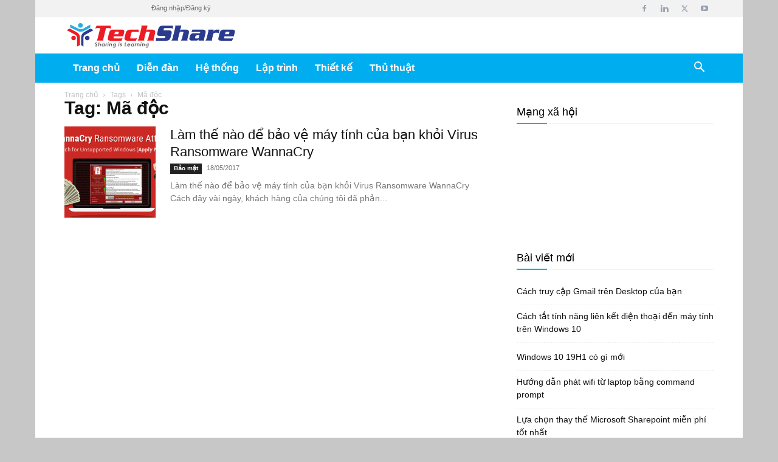

--- FILE ---
content_type: image/svg+xml
request_url: https://techshare.vn/images/techshare.svg
body_size: 2962
content:
<?xml version="1.0" encoding="utf-8"?>
<!-- Generator: Adobe Illustrator 15.0.2, SVG Export Plug-In  -->
<!DOCTYPE svg PUBLIC "-//W3C//DTD SVG 1.1//EN" "http://www.w3.org/Graphics/SVG/1.1/DTD/svg11.dtd" [
	<!ENTITY ns_flows "http://ns.adobe.com/Flows/1.0/">
]>
<svg version="1.1"
	 xmlns="http://www.w3.org/2000/svg" xmlns:xlink="http://www.w3.org/1999/xlink" xmlns:a="http://ns.adobe.com/AdobeSVGViewerExtensions/3.0/"
	 x="0px" y="0px" width="300px" height="60px" viewBox="-3.8 -8.6 300 60" enable-background="new -3.8 -8.6 300 60"
	 xml:space="preserve">
<defs>
</defs>
<path fill="#ED1C24" d="M77.1,4.4l-0.5,5.4c-0.9-0.7-1.6-1.1-3.5-1.1h-4.6l-4.3,17.5c-0.6,2.5-0.5,3.5-0.3,4.5H52.1
	c0.8-1,1.3-2,2-4.5l4.3-17.5h-4.6c-1.9,0-2.7,0.4-4,1.1L52,4.4H77.1z"/>
<path fill="#ED1C24" d="M82,23.2L81.6,25c-0.3,1.4,0.2,2,1.7,2h9.4c1.9,0,2.9-0.1,4.6-0.8l-1.9,4.6H76c-4.4,0-5.2-1.8-4.1-5.8
	l1.9-7.7c1-4,2.7-5.9,7.1-5.9h14.8c4.4,0,5.2,1.8,4.1,5.9l-1.5,5.9H82z M89.7,19.4l0.7-2.6c0.3-1.1,0.1-1.6-1-1.6h-4
	c-1.1,0-1.5,0.5-1.8,1.6l-0.7,2.6H89.7z"/>
<path fill="#ED1C24" d="M110.6,25c-0.3,1.4,0.2,2,1.7,2h4.7c3.2,0,4.1-0.4,5.4-0.9l-1.9,4.7h-15c-4.4,0-5.5-2.5-4.6-6l1.8-7.3
	c0.9-3.5,3.1-6,7.6-6h15.1l-0.3,4.8c-0.6-0.7-2-1-4.3-1h-5.6c-1.6,0-2.3,0.6-2.7,2L110.6,25z"/>
<path fill="#ED1C24" d="M140.6,4.4l-2.2,8.9h0.1c1.5-1.6,1.7-1.9,2.8-1.9h7.6c4.6,0,5.8,2.7,4.7,7l-2,7.9c-0.7,2.7-0.4,3.5,0,4.4
	h-11.9c0.8-1,1.5-1.8,2.2-4.4l2.4-9.5c0.3-1.2,0-1.6-1.2-1.6h-3.5c-1.2,0-1.7,0.4-2,1.6l-2.4,9.5c-0.7,2.7-0.4,3.5,0,4.4h-11.9
	c0.8-1,1.5-1.8,2.2-4.4l4.3-17.5c0.7-2.7,0.4-3.5,0-4.5H140.6z"/>
<path fill="#2A3B8F" d="M184.4,9.7c-1.1-0.5-1.9-0.9-3.9-0.9h-9.4c-1.6,0-2,0.2-2.2,1.2l-0.4,1.5c-0.2,1,0.1,1.2,1.6,1.2h7.1
	c4.3,0,6.2,1.5,5.3,5.3l-1.6,6.4c-1,4.2-3.1,6.5-7.9,6.5H155l0.5-5.4c0.9,0.5,1.7,1,3.7,1h9.7c1.6,0,1.9-0.2,2.2-1.2l0.5-1.8
	c0.2-0.9,0-1.2-1.6-1.2h-8.2c-4,0-5.2-1.3-4.1-5.7l1.5-5.9c1-4.1,3.6-6.3,7.1-6.3h18.7L184.4,9.7z"/>
<path fill="#2A3B8F" d="M199.3,4.4l-2.2,8.9h0.1c1.5-1.6,1.7-1.9,2.8-1.9h7.6c4.6,0,5.8,2.7,4.7,7l-2,7.9c-0.7,2.7-0.4,3.5,0,4.4
	h-11.9c0.8-1,1.5-1.8,2.2-4.4l2.4-9.5c0.3-1.2,0-1.6-1.2-1.6h-3.5c-1.2,0-1.7,0.4-2,1.6l-2.4,9.5c-0.7,2.7-0.4,3.5,0,4.4H182
	c0.8-1,1.5-1.8,2.2-4.4l4.3-17.5c0.7-2.7,0.4-3.5,0-4.5H199.3z"/>
<path fill="#2A3B8F" d="M236.5,11.4c4.7,0,6,2,4.7,7.3l-2.1,8.4c-0.5,2-0.3,2.8,0,3.6h-9.7l0-2.1h-0.1c-0.9,1.7-1.9,2.1-4.5,2.1
	h-6.9c-4.4,0-5.2-1.8-4.1-5.8l0.3-1.4c1-4,2.7-5.8,7.1-5.8h8.9c1.4,0,1.7-0.3,2-1.2c0.2-0.9,0-1.2-1.3-1.2H221
	c-1.8,0-2.8,0.2-4.1,0.8l1.8-4.6H236.5z M226.4,21.5c-1.5,0-2.1,0.2-2.5,1.6l-0.6,2.2c-0.3,1.4,0.2,1.6,1.7,1.6h2.3
	c1.9,0,2.1-0.3,2.7-2.8l0.7-2.8H226.4z"/>
<path fill="#2A3B8F" d="M255.7,11.4l-0.4,3.1h0.1c1.5-2.3,2.8-3.1,5.8-3.1h4.7l-1.6,6.3c-1-0.7-1.4-0.9-4.3-0.9
	c-3.8,0-4.7,0.7-5.4,3.3l-1.5,6.2c-0.7,2.7-0.4,3.5,0,4.4h-11.9c0.8-1,1.5-1.8,2.2-4.4l2.6-10.5c0.7-2.7,0.4-3.5,0-4.5H255.7z"/>
<path fill="#2A3B8F" d="M274.3,23.2l-0.5,1.8c-0.3,1.4,0.2,2,1.7,2h9.4c1.9,0,2.9-0.1,4.6-0.8l-1.9,4.6h-19.4
	c-4.4,0-5.2-1.8-4.1-5.8l1.9-7.7c1-4,2.7-5.9,7.1-5.9h14.8c4.4,0,5.2,1.8,4.1,5.9l-1.5,5.9H274.3z M282.1,19.4l0.7-2.6
	c0.3-1.1,0.1-1.6-1-1.6h-4c-1.1,0-1.5,0.5-1.8,1.6l-0.7,2.6H282.1z"/>
<path fill="#58595B" d="M53.8,35l-0.9,0.8c-0.4-0.5-0.7-0.7-1.1-0.7c-0.2,0-0.3,0-0.4,0.1s-0.2,0.2-0.2,0.4c0,0.1,0,0.3,0.1,0.4
	c0.1,0.2,0.4,0.5,0.9,1c0.3,0.3,0.4,0.5,0.5,0.6c0.2,0.3,0.3,0.5,0.4,0.8c0.1,0.2,0.1,0.5,0.1,0.7c0,0.5-0.2,1-0.6,1.4
	c-0.4,0.4-0.9,0.6-1.5,0.6c-0.9,0-1.7-0.4-2.3-1.3l1-0.8c0.4,0.6,0.8,0.9,1.3,0.9c0.2,0,0.4-0.1,0.6-0.2c0.1-0.1,0.2-0.3,0.2-0.5
	c0-0.2,0-0.3-0.1-0.5s-0.4-0.5-0.8-0.9c-0.5-0.5-0.8-0.8-0.9-1.1c-0.2-0.3-0.3-0.7-0.3-1c0-0.4,0.1-0.8,0.4-1.1
	c0.3-0.4,0.8-0.6,1.4-0.6C52.6,33.9,53.2,34.2,53.8,35z"/>
<path fill="#58595B" d="M55.7,33.9h1.2l-0.3,2.5c0.5-0.4,1-0.6,1.5-0.6c0.4,0,0.8,0.1,1.1,0.4c0.3,0.3,0.4,0.6,0.4,1
	c0,0.2,0,0.5-0.1,0.9l-0.4,2.8h-1.2l0.4-2.8c0-0.3,0.1-0.5,0.1-0.6c0-0.2-0.1-0.4-0.2-0.5c-0.1-0.1-0.3-0.2-0.5-0.2
	c-0.2,0-0.4,0.1-0.6,0.2c-0.2,0.1-0.4,0.3-0.5,0.6c-0.1,0.3-0.2,0.7-0.3,1.4l-0.2,1.8h-1.2L55.7,33.9z"/>
<path fill="#58595B" d="M65.3,35.8h1.2l-0.7,5.1h-1.2l0.1-0.5c-0.3,0.3-0.5,0.4-0.8,0.5C63.7,41,63.4,41,63.1,41
	c-0.7,0-1.2-0.2-1.6-0.7c-0.4-0.5-0.6-1.1-0.6-1.7c0-0.5,0.1-1,0.4-1.4c0.3-0.4,0.6-0.8,1-1.1c0.4-0.3,0.9-0.4,1.3-0.4
	c0.3,0,0.6,0.1,0.9,0.2c0.3,0.1,0.5,0.4,0.7,0.6L65.3,35.8z M63.4,39.9c0.3,0,0.6-0.1,0.8-0.2c0.2-0.1,0.4-0.3,0.6-0.6
	s0.2-0.6,0.2-0.9c0-0.4-0.1-0.7-0.3-1c-0.2-0.2-0.5-0.4-0.9-0.4c-0.4,0-0.8,0.2-1.1,0.5c-0.3,0.3-0.5,0.7-0.5,1.3
	c0,0.4,0.1,0.7,0.4,1C62.8,39.8,63.1,39.9,63.4,39.9z"/>
<path fill="#58595B" d="M68,35.8h1.1l-0.1,0.7c0.3-0.5,0.7-0.8,1.2-0.8c0.1,0,0.2,0,0.3,0.1l-0.5,1.1c-0.1,0-0.2-0.1-0.2-0.1
	c-0.2,0-0.5,0.1-0.6,0.4c-0.2,0.3-0.3,0.8-0.4,1.7l-0.2,1.9h-1.2L68,35.8z"/>
<path fill="#58595B" d="M71.7,35.8h1.2l-0.7,5.1H71L71.7,35.8z M72.5,33.8c0.2,0,0.4,0.1,0.5,0.2c0.1,0.2,0.2,0.3,0.2,0.5
	s-0.1,0.4-0.2,0.5c-0.2,0.2-0.3,0.2-0.5,0.2s-0.4-0.1-0.5-0.2c-0.2-0.2-0.2-0.3-0.2-0.5s0.1-0.4,0.2-0.5
	C72.1,33.8,72.3,33.8,72.5,33.8z"/>
<path fill="#58595B" d="M74.6,35.8h1.2l-0.1,0.5c0.5-0.4,1-0.6,1.5-0.6c0.4,0,0.8,0.1,1.1,0.4s0.4,0.6,0.4,1c0,0.2,0,0.5-0.1,0.9
	l-0.4,2.8H77l0.4-2.8c0-0.3,0.1-0.5,0.1-0.6c0-0.2-0.1-0.4-0.2-0.5c-0.1-0.1-0.3-0.2-0.5-0.2c-0.2,0-0.4,0.1-0.6,0.2
	c-0.2,0.1-0.4,0.3-0.5,0.6c-0.1,0.3-0.2,0.7-0.3,1.4l-0.2,1.8h-1.2L74.6,35.8z"/>
<path fill="#58595B" d="M84.6,35.8h1.2l-0.6,4.1c-0.1,0.8-0.2,1.3-0.3,1.6c-0.2,0.4-0.5,0.7-0.9,1c-0.4,0.3-1,0.4-1.6,0.4
	c-0.5,0-1-0.1-1.4-0.3c-0.4-0.2-0.7-0.5-0.9-0.8l1.1-0.6c0.3,0.3,0.7,0.5,1.3,0.5c0.3,0,0.6-0.1,0.8-0.2c0.2-0.1,0.4-0.3,0.5-0.4
	c0.1-0.2,0.2-0.5,0.3-0.8c-0.5,0.4-1,0.6-1.6,0.6c-0.4,0-0.8-0.1-1.1-0.3c-0.3-0.2-0.6-0.5-0.8-0.8c-0.2-0.4-0.3-0.8-0.3-1.2
	c0-0.5,0.1-1,0.4-1.4s0.6-0.8,1-1c0.4-0.3,0.9-0.4,1.4-0.4c0.3,0,0.6,0.1,0.8,0.2c0.2,0.1,0.5,0.3,0.7,0.6L84.6,35.8z M83,36.9
	c-0.5,0-0.9,0.2-1.2,0.5c-0.3,0.3-0.5,0.7-0.5,1.2c0,0.4,0.1,0.7,0.4,0.9c0.2,0.2,0.6,0.3,0.9,0.3c0.3,0,0.6-0.1,0.8-0.2
	c0.3-0.1,0.5-0.3,0.6-0.6c0.1-0.3,0.2-0.5,0.2-0.8c0-0.4-0.1-0.7-0.4-0.9C83.7,37,83.4,36.9,83,36.9z"/>
<path fill="#58595B" d="M90.5,35.8h1.2L91,40.9h-1.2L90.5,35.8z M91.4,33.8c0.2,0,0.4,0.1,0.5,0.2c0.1,0.2,0.2,0.3,0.2,0.5
	s-0.1,0.4-0.2,0.5c-0.2,0.2-0.3,0.2-0.5,0.2c-0.2,0-0.4-0.1-0.5-0.2c-0.1-0.2-0.2-0.3-0.2-0.5s0.1-0.4,0.2-0.5
	C91,33.8,91.1,33.8,91.4,33.8z"/>
<path fill="#58595B" d="M96.2,36.5l-0.6,0.9c-0.2-0.2-0.3-0.4-0.5-0.5c-0.2-0.1-0.3-0.2-0.5-0.2c-0.1,0-0.2,0-0.3,0.1
	c-0.1,0.1-0.1,0.1-0.1,0.2c0,0.1,0,0.2,0.1,0.2c0.1,0.1,0.2,0.2,0.5,0.4c0.5,0.3,0.8,0.6,0.9,0.9c0.2,0.2,0.2,0.5,0.2,0.8
	c0,0.4-0.2,0.7-0.5,1.1c-0.3,0.3-0.8,0.5-1.3,0.5c-0.3,0-0.6-0.1-0.9-0.2c-0.3-0.1-0.6-0.4-0.9-0.7l0.8-0.9c0.3,0.5,0.7,0.7,1.1,0.7
	c0.2,0,0.3,0,0.4-0.1c0.1-0.1,0.1-0.2,0.1-0.3c0-0.1,0-0.2-0.1-0.3c-0.1-0.1-0.3-0.3-0.6-0.5c-0.4-0.3-0.6-0.5-0.8-0.7
	c-0.2-0.3-0.3-0.6-0.3-0.9c0-0.4,0.2-0.8,0.5-1c0.3-0.3,0.7-0.4,1.1-0.4c0.3,0,0.6,0.1,0.9,0.2S96,36.3,96.2,36.5z"/>
<path fill="#58595B" d="M101.6,34h1.3l-0.8,5.7h2.1l-0.1,1.2h-3.4L101.6,34z"/>
<path fill="#58595B" d="M109,39.4l1.1,0.6c-0.2,0.3-0.6,0.6-1,0.8c-0.4,0.2-0.9,0.3-1.3,0.3c-0.8,0-1.4-0.2-1.8-0.7
	c-0.4-0.4-0.7-1-0.7-1.7c0-0.8,0.3-1.5,0.8-2.1c0.6-0.6,1.2-0.9,2-0.9c0.5,0,0.9,0.1,1.3,0.3c0.4,0.2,0.7,0.5,0.9,0.9
	c0.2,0.4,0.3,0.8,0.3,1.3c0,0.1,0,0.3,0,0.5h-4c0,0.4,0.1,0.6,0.3,0.8c0.2,0.2,0.5,0.3,0.9,0.3C108.2,39.9,108.6,39.7,109,39.4z
	 M109.3,37.8c-0.1-0.3-0.2-0.5-0.5-0.7c-0.2-0.2-0.5-0.2-0.8-0.2c-0.3,0-0.6,0.1-0.8,0.2s-0.4,0.4-0.6,0.7H109.3z"/>
<path fill="#58595B" d="M116.1,35.8h1.2l-0.7,5.1h-1.2l0.1-0.5c-0.3,0.3-0.5,0.4-0.8,0.5c-0.2,0.1-0.5,0.1-0.8,0.1
	c-0.7,0-1.2-0.2-1.6-0.7c-0.4-0.5-0.6-1.1-0.6-1.7c0-0.5,0.1-1,0.4-1.4c0.3-0.4,0.6-0.8,1-1.1c0.4-0.3,0.9-0.4,1.3-0.4
	c0.3,0,0.6,0.1,0.9,0.2c0.3,0.1,0.5,0.4,0.7,0.6L116.1,35.8z M114.3,39.9c0.3,0,0.6-0.1,0.8-0.2c0.2-0.1,0.4-0.3,0.6-0.6
	c0.2-0.3,0.2-0.6,0.2-0.9c0-0.4-0.1-0.7-0.3-1c-0.2-0.2-0.5-0.4-0.9-0.4c-0.4,0-0.8,0.2-1.1,0.5c-0.3,0.3-0.5,0.7-0.5,1.3
	c0,0.4,0.1,0.7,0.4,1C113.6,39.8,113.9,39.9,114.3,39.9z"/>
<path fill="#58595B" d="M118.9,35.8h1.1l-0.1,0.7c0.3-0.5,0.7-0.8,1.2-0.8c0.1,0,0.2,0,0.3,0.1l-0.5,1.1c-0.1,0-0.2-0.1-0.2-0.1
	c-0.2,0-0.5,0.1-0.6,0.4s-0.3,0.8-0.4,1.7l-0.2,1.9h-1.2L118.9,35.8z"/>
<path fill="#58595B" d="M122.7,35.8h1.2l-0.1,0.5c0.5-0.4,1-0.6,1.5-0.6c0.4,0,0.8,0.1,1.1,0.4s0.4,0.6,0.4,1c0,0.2,0,0.5-0.1,0.9
	l-0.4,2.8h-1.2l0.4-2.8c0-0.3,0.1-0.5,0.1-0.6c0-0.2-0.1-0.4-0.2-0.5c-0.1-0.1-0.3-0.2-0.5-0.2c-0.2,0-0.4,0.1-0.6,0.2
	c-0.2,0.1-0.4,0.3-0.5,0.6c-0.1,0.3-0.2,0.7-0.3,1.4l-0.2,1.8H122L122.7,35.8z"/>
<path fill="#58595B" d="M128.7,35.8h1.2l-0.7,5.1H128L128.7,35.8z M129.6,33.8c0.2,0,0.4,0.1,0.5,0.2c0.1,0.2,0.2,0.3,0.2,0.5
	s-0.1,0.4-0.2,0.5c-0.1,0.2-0.3,0.2-0.5,0.2c-0.2,0-0.4-0.1-0.5-0.2c-0.2-0.2-0.2-0.3-0.2-0.5s0.1-0.4,0.2-0.5
	C129.2,33.8,129.4,33.8,129.6,33.8z"/>
<path fill="#58595B" d="M131.6,35.8h1.2l-0.1,0.5c0.5-0.4,1-0.6,1.5-0.6c0.4,0,0.8,0.1,1.1,0.4s0.4,0.6,0.4,1c0,0.2,0,0.5-0.1,0.9
	l-0.4,2.8h-1.2l0.4-2.8c0-0.3,0.1-0.5,0.1-0.6c0-0.2-0.1-0.4-0.2-0.5c-0.1-0.1-0.3-0.2-0.5-0.2c-0.2,0-0.4,0.1-0.6,0.2
	c-0.2,0.1-0.4,0.3-0.5,0.6c-0.1,0.3-0.2,0.7-0.3,1.4l-0.2,1.8H131L131.6,35.8z"/>
<path fill="#58595B" d="M141.6,35.8h1.2l-0.6,4.1c-0.1,0.8-0.2,1.3-0.3,1.6c-0.2,0.4-0.5,0.7-0.9,1c-0.4,0.3-1,0.4-1.6,0.4
	c-0.5,0-1-0.1-1.4-0.3c-0.4-0.2-0.7-0.5-0.9-0.8l1.1-0.6c0.3,0.3,0.7,0.5,1.3,0.5c0.3,0,0.6-0.1,0.8-0.2c0.2-0.1,0.4-0.3,0.5-0.4
	c0.1-0.2,0.2-0.5,0.3-0.8c-0.5,0.4-1,0.6-1.6,0.6c-0.4,0-0.8-0.1-1.1-0.3c-0.3-0.2-0.6-0.5-0.8-0.8c-0.2-0.4-0.3-0.8-0.3-1.2
	c0-0.5,0.1-1,0.4-1.4c0.3-0.4,0.6-0.8,1-1c0.4-0.3,0.9-0.4,1.4-0.4c0.3,0,0.6,0.1,0.8,0.2c0.2,0.1,0.5,0.3,0.7,0.6L141.6,35.8z
	 M140.1,36.9c-0.5,0-0.9,0.2-1.2,0.5c-0.3,0.3-0.5,0.7-0.5,1.2c0,0.4,0.1,0.7,0.4,0.9c0.2,0.2,0.6,0.3,0.9,0.3
	c0.3,0,0.6-0.1,0.8-0.2c0.3-0.1,0.5-0.3,0.6-0.6c0.1-0.3,0.2-0.5,0.2-0.8c0-0.4-0.1-0.7-0.4-0.9C140.8,37,140.5,36.9,140.1,36.9z"/>
<path fill="#ED1C24" d="M18.2,41.2V25.8c0,0-0.3-3.5-2.5-4.9C12.9,19.2,0,12.3,0,12.3l5.6-2.8l11.2,6.1c0,0,6.4,2.8,6.4,9.7
	c0,6.2,0,13.2,0,13.2L18.2,41.2z"/>
<path fill="#2A3B8F" d="M29.2,41.2V25.8c0,0,0.1-3.7,2.2-4.9c2.9-1.7,15.5-8.6,15.5-8.6l-5.7-2.8l-10.4,6.1c0,0-5.6,2.8-5.6,9.7
	c0,6.2,0,13.2,0,13.2L29.2,41.2z"/>
<path fill="#29ABE2" d="M41.2,2.4L28.3,10c0,0-4,1.3-6.4,0.3C19,9,6.2,2.4,6.2,2.4v5.3l12.1,5.6c0,0,4.9,3.5,11.2,0.6
	c5.7-2.6,11.7-6.2,11.7-6.2V2.4z"/>
<path fill="#ED1C24" d="M16.1,26.1c0,2.2-1.8,4-4,4c-2.2,0-4-1.8-4-4c0-2.2,1.8-4,4-4C14.3,22.2,16.1,24,16.1,26.1z"/>
<path fill="#2A3B8F" d="M39.9,26.1c0,2.2-1.8,4-4,4c-2.2,0-4-1.8-4-4c0-2.2,1.8-4,4-4C38.1,22.2,39.9,24,39.9,26.1z"/>
<circle fill="#29ABE2" cx="24" cy="4" r="4"/>
</svg>
